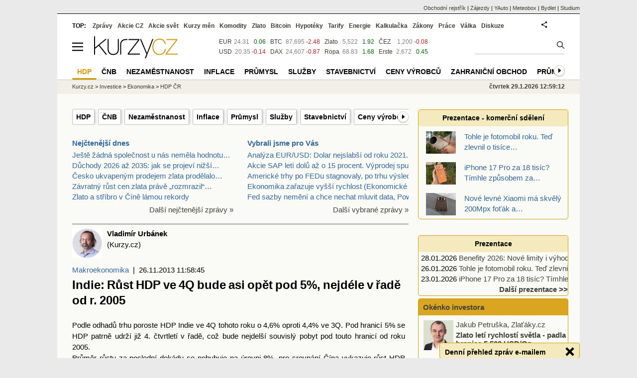

--- FILE ---
content_type: text/html; Charset=windows-1250
request_url: https://zpravy.kurzy.cz/359373-indie-rust-hdp-ve-4q-bude-asi-opet-pod-5-nejdele-v-rade-od-r-2005/
body_size: 20887
content:
<!DOCTYPE html>
<html lang="cs">
	<head>
	<meta http-equiv="X-UA-Compatible" content="IE=edge">

	
	<script>z_start = new Date();mobile_view=false;jsmobil=0;pp_gemius_identifier='zN4w4jRlrwyMG6jJz8VEEdUKrhbB9oLUfDbfPBhkuAT.b7';var pp_gemius_use_cmp=true;window['gtag_enable_tcf_support']=true</script>


	<meta charset="windows-1250"><meta http-equiv="content-language" content="cs">
	<title>Indie: Růst HDP ve 4Q bude asi opět pod 5%, nejdéle v řadě od r. 2005 | Kurzy.cz</title>
	<meta name="description" content="Podle odhadů trhu poroste HDP Indie ve 4Q tohoto roku o 4,6% oproti 4,4% ve 3Q. Pod hranicí 5% se HDP patrně udrží již 4. čtvrtletí v řadě, což bude nejdelší souvislý pobyt pod touto hranicí od roku 2005."><meta property='og:image' content='https://i.fin.cz/zpravy/obrazky/73/359373-indie-rust-hdp-ve-4q-bude-asi-opet-pod-5-nejdele-v-rade-od-r-2005/indie.jpg' /><meta name="author" content="Kurzy.cz">

	
		<meta name="viewport" content="width=990">
		<script>
	/* <![CDATA[ */
	var a_adv={rs_time:0,rs_timeout:1000,im:function(t){},ram:function(t){},repairIE:function(t){},all:function(t){},get_one:function(t,n){this.runfc("get_one",t,n)},rscript:function(t){},mscript:function(t){},runfc:function(t,n,i,e,o,r,f,s,u,c,m){if("undefined"==typeof a_advs)return 0==this.rs_time&&(this.rs_time=new Date().getTime()),new Date().getTime()-this.rs_time<this.rs_timeout&&"get_one"===t&&setTimeout(this.get_one.bind(this,n,i),100),!1;"get_one"===t&&a_advs.get_one(n,i)}};
	var alia_gSeznamSession
	var alia_adv = {code:'wMacroCR',mc_msg_top:'10681',mc_msg_bot:'10295',mc_msg_rtb:'10295',AdFormCat:'204',tree_code:'wMacroCR',flavour:'full',noview:'',lv:'1',nm:'1'};  
	var alia_gAdServer = 'rs.kurzy.cz'; 
	/*var alia_gAdServer = 'www.kurzy.cz';*/ 
	var alia_gAdPosition = 'wMacroEko';
	var alia_gAdvBulkTemplates  = '______________';
	
		alia_adv.imm = '[base64]'; 
		var alia_gAdvBulkPositions  = '[base64]'; 
		var alia_gAdvPriority = '_doublesky_300adsense_|_250stranka_300adsense_|_|_'
	
	var alia_gCode = 'wMacroCR';
	var alia_gLV = '1'
	var alia_gAdSpecialPosition = 'wZpravodaj'   
	
	var alia_gDFP = 1
	
	var alia_gVersion = ''
	var alia_adv_params = {};
	var a_adv_cizadb = false;
	var alia_gPrf = 'prf';
	/* ]]> */
</script>



	

	<script src="//s.fin.cz/l/levelN.asp?flavour=full&lmf=260127" async></script>

	 <link type="text/css" href="https://s.fin.cz/l/lm6.css?v=323" rel="stylesheet" media="all"> 

	
	
	<link rel="alternate" type="application/rss+xml" title="RSS kurzy.cz" href="https://www.kurzy.cz/zpravy/util/forext.dat?type=rss">
    <script defer src="https://s.fin.cz/l/js/all2025.js?lmf=251126b" charset="utf-8"></script>

	
	<script src="//ajax.googleapis.com/ajax/libs/jquery/3.6.0/jquery.min.js"></script>

	<meta name="robots" content="max-image-preview:large">
<link media="all" rel="stylesheet" href="https://s.fin.cz/l/mk_pridat_do_lm.css" type="text/css" />
<!-- Criteo Loader File -->
<script type="text/javascript" src="//dynamic.criteo.com/js/ld/ld.js?a=121473" async="true"></script>
<!-- END Criteo Loader File -->

<!-- Criteo Purchase Tag -->
<script type="text/javascript">
  window.criteo_q = window.criteo_q || [];
  var deviceType = /iPad/.test(navigator.userAgent) ? "t" : /Mobile|iP(hone|od)|Android|BlackBerry|IEMobile|Silk/.test(navigator.userAgent) ? "m" : "d";
  window.criteo_q.push(
    { event: "setAccount", account: 121473 },
    { event: "setEmail", email: "" },
    { event: "setSiteType", type: deviceType},
    { event: "trackTransaction",
      id: "1769687952412",
      item: [
       {id: "359373", price: "0.004", quantity: "1" }
     ]}
  );
</script>
<!-- END Criteo Purchase Tag -->
<script type="application/ld+json">
  {
    "@context": "https://schema.org",
    "@type": "NewsArticle",
    "headline": "Indie: Růst HDP ve 4Q bude asi opět pod 5%, nejdéle v řadě od r. 2005",
    "description": "Podle odhadů trhu poroste HDP Indie ve 4Q tohoto roku o 4,6% oproti 4,4% ve 3Q. Pod hranicí 5% se HDP patrně udrží již 4. čtvrtletí v řadě, což bude nejdelší souvislý pobyt pod touto hranicí od roku 2005.",
    "image": ["https://i.fin.cz/zpravy/obrazky/73/359373-indie-rust-hdp-ve-4q-bude-asi-opet-pod-5-nejdele-v-rade-od-r-2005/indie.jpg"],
    "datePublished": "2013-11-26T11:58:45.343+01:00"
  }
</script>
	<link rel="canonical" href="https://zpravy.kurzy.cz/359373-indie-rust-hdp-ve-4q-bude-asi-opet-pod-5-nejdele-v-rade-od-r-2005/">
	<link rel="previewimage" href="https://i.fin.cz/zpravy/obrazky/73/359373-indie-rust-hdp-ve-4q-bude-asi-opet-pod-5-nejdele-v-rade-od-r-2005/indie.jpg">	
	</head>
	<body>
	
	
	<div id="adv_mobile"><script>a_adv.im('mobile')</script></div>
	
	<div id="ram" class="ecb">
	
		
		
			<div id="adv_ram"><script>a_adv.im('ram')</script></div>
		
		

		<div id="ram_inner" class="ecb">
		<script>a_adv.ram('k')</script>

		
			<div id="contentnew" class="ecb 1">
		

			
				
					<div id="adv_content"><script> a_adv.im('content') </script></div>
				
			

			
			
  

  <style>
  

  </style>

  
	<!-- levy pravy sloupec bez predelu -->
	<div id="main" class="ecb">
	  <div id="leftcolumn" class="ecb">
		
		
		
		
		<div class="menu-page-wrapper">
		<ul class="topmenu"><li><a href="https://www.kurzy.cz/makroekonomika/hdp/">HDP</a></li><li><a href="https://www.kurzy.cz/cnb/ekonomika/">ČNB</a></li><li><a href="https://www.kurzy.cz/makroekonomika/nezamestnanost/">Nezaměstnanost</a></li><li><a href="https://www.kurzy.cz/makroekonomika/inflace/">Inflace</a></li><li><a href="https://www.kurzy.cz/makroekonomika/prumysl/">Průmysl</a></li><li><a href="https://www.kurzy.cz/makroekonomika/sluzby/">Služby</a></li><li><a href="https://www.kurzy.cz/makroekonomika/stavebnictvi/">Stavebnictví</a></li><li><a href="https://www.kurzy.cz/makroekonomika/index-cen-prumyslovych-vyrobcu/">Ceny výrobců</a></li><li><a href="https://www.kurzy.cz/makroekonomika/zahranicni-obchod/">Zahraniční obchod</a></li><li><a href="https://www.kurzy.cz/duchod/prumerny-duchod/">Průměrný důchod</a></li><li><a href="https://www.kurzy.cz/tydenni-prehled-ekonomiky/">Týdenní přehled ekonomiky</a></li><li><a href="https://zpravy.kurzy.cz/makroekonomika/">Zprávy</a></li><li><a href="https://www.kurzy.cz/investice/finance-slovnik/">Finanční slovník</a></li></ul>  
		</div>
		
		
		<!--lc-->
		<div style="clear: both"><div style="clear: both"><div class="toptwins" style="float: left;">
  <div class="border">
  	<h3 class="headaa"><a href="https://zpravy.kurzy.cz/l.asp?SF=ctenost_dnes">Nejčtenější dnes</a></h3>
  	<p class="nepar" style="padding-left: 5px"><a href="https://zpravy.kurzy.cz/846726-jeste-zadna-spolecnost-u-nas-nemela-hodnotu-bilion-korun-ve-stredu-vsak-k-tomu-kratce-doslo/" title="Ještě žádná společnost u nás neměla hodnotu bilion korun, ve středu však k tomu krátce došlo" target="_top">Ještě žádná společnost u nás neměla hodnotu&hellip;</a></p><p class="par" style="padding-left: 5px"><a href="https://zpravy.kurzy.cz/844431-duchody-2026-az-2035-jak-se-projevi-nizsi-zapocet-vydelku-i-odpracovanych-let/" title="Důchody 2026 až 2035: jak se projeví nižší zápočet výdělků i odpracovaných let" target="_top">Důchody 2026 až 2035: jak se projeví nižší&hellip;</a></p><p class="nepar" style="padding-left: 5px"><a href="https://zpravy.kurzy.cz/846431-cesko-ukvapenym-prodejem-zlata-prodelalo-realne-pres-130-miliard-korun-treba-na-zlate-uloupenem/" title="Česko ukvapeným prodejem zlata prodělalo reálně přes 130 miliard korun, třeba na zlatě uloupeném nacisty takřka miliardu" target="_top">Česko ukvapeným prodejem zlata prodělalo&hellip;</a></p><p class="par" style="padding-left: 5px"><a href="https://zlato.kurzy.cz/zpravy/846807-zavratny-rust-cen-zlata-prave-rozmrazil-ruske-devizove-rezervy-ruske-rezervni-zlato-uz-od/" title="Závratný růst cen zlata právě „rozmrazil“ ruské devizové rezervy. Ruské rezervní zlato už od začátku invaze zhodnotilo v rozsahu větším, než odpovídá zmrazeným rezervám" target="_top">Závratný růst cen zlata právě „rozmrazil“&hellip;</a></p><p class="nepar" style="padding-left: 5px"><a href="https://zlato.kurzy.cz/zpravy/846633-zlato-a-stribro-v-cine-lamou-rekordy/" title="Zlato a stříbro v Číně lámou rekordy" target="_top">Zlato a stříbro v Číně lámou rekordy</a></p>
  </div>	
  <p class="dalsi"><a href="https://zpravy.kurzy.cz/l.asp?SF=ctenost_dnes">Další nejčtenější zprávy »</a></p>
</div>
<div class="toptwins" style="float: right;">
<div class="border">
<h3 class="headaa"><a href="https://zpravy.kurzy.cz/vybrali-jsme-pro-vas/">Vybrali jsme pro Vás</a></h3>
<p style="padding-left: 5px"><a href="https://zpravy.kurzy.cz/846850-analyza-eur-usd-dolar-nejslabsi-od-roku-2021-hrozi-kolaps-meny/" target="_top" onclick="click_stat('vybr-846850-3-1', alia_gCode)" title="Analýza EUR/USD: Dolar nejslabší od roku 2021. Hrozí kolaps měny?">Analýza EUR/USD: Dolar nejslabší od roku 2021. Hro</a></p>
<p style="padding-left: 5px"><a href="https://zpravy.kurzy.cz/846828-akcie-sap-leti-dolu-az-o-13-procent-vyprodej-spustil-slaby-rust-cloudovych-objednavek/" target="_top" onclick="click_stat('vybr-846828-3-2', alia_gCode)" title="Akcie SAP letí dolů až o 15 procent. Výprodej spustil slabý růst cloudových objednávek">Akcie SAP letí dolů až o 15 procent. Výprodej spus</a></p>
<p style="padding-left: 5px"><a href="https://zpravy.kurzy.cz/846810-americke-trhy-po-fedu-stagnovaly-po-trhu-vysledky-msft-meta/" target="_top" onclick="click_stat('vybr-846810-3-3', alia_gCode)" title="Americké trhy po FEDu stagnovaly, po trhu výsledky MSFT, Meta…">Americké trhy po FEDu stagnovaly, po trhu výsledky</a></p>
<p style="padding-left: 5px"><a href="https://zpravy.kurzy.cz/846815-ekonomika-zarazuje-vyssi-rychlost-ekonomicke-vyhledy/" target="_top" onclick="click_stat('vybr-846815-3-4', alia_gCode)" title="Ekonomika zařazuje vyšší rychlost (Ekonomické výhledy)">Ekonomika zařazuje vyšší rychlost (Ekonomické výhl</a></p>
<p style="padding-left: 5px"><a href="https://zpravy.kurzy.cz/846799-fed-sazby-nemeni-a-chce-nechat-mluvit-data-powell-na-otazku-ohledne-sveho-setrvani-ve-fomc-po/" target="_top" onclick="click_stat('vybr-846799-3-5', alia_gCode)" title="Fed sazby nemění a chce nechat mluvit data, Powell na otázku ohledně svého setrvání ve FOMC po odchodu z čela Fedu neodpověděl">Fed sazby nemění a chce nechat mluvit data, Powell</a></p>
</div>
<p class="dalsi"><a href="https://zpravy.kurzy.cz/vybrali-jsme-pro-vas/">Další vybrané zprávy »</a></p>
</div>
<br style="clear: both;" /></div><a name="vrsek"></a></div><div></div>
<div></div>
<hr />
<div id="zprava">
	
	<style>.writerphoto { width: 60px; height: 60px; margin: 0 10px 10px 0; float:left} #zprava #zprtime, #zprava #zprautor {float: left; line-height: 1.5;}</style>
	<div id="zprautor">
		<img loading="lazy" src="https://i.fin.cz/zpravy/writerphoto/vladimir_urbanek.jpg" title="Autor článku" class="writerphoto" />
		<a href="https://zpravy.kurzy.cz/?Writer=2653"><b>Vladimír Urbánek</b></a><br />(Kurzy.cz)
	</div>
	<div id="zprtime"><a href="https://zpravy.kurzy.cz/makroekonomika/" title="Další zprávy z rubriky Makroekonomika">Makroekonomika</a>  |  26.11.2013 11:58:45</div>

	<h1>Indie: Růst HDP ve 4Q bude asi opět pod 5%, nejdéle v řadě od r. 2005</h1>
	<div id="adv_topclient1"><script> a_adv.im('topclient1') </script></div>
	<div id="zprbody">
		
		<div id="zprtext">Podle odhadů trhu <a href="https://www.kurzy.cz/ekonomika/rust/" title="Růst - ekonomiky, sazeb" class="dictlnk">poroste</a> <a href="https://www.kurzy.cz/svet/indie/hdp/" title="HDP Indie" class="dictlnk">HDP Indie</a> ve 4Q tohoto <a href="https://www.kurzy.cz/finance/roky/" title="Zprávy pro následujícíroky" class="dictlnk">roku</a> o 4,6% oproti 4,4% ve 3Q. Pod <a href="https://www.kurzy.cz/koronavirus/hranice/" title="Uzavřené hranice" class="dictlnk">hranicí</a> 5% se <a href="https://www.kurzy.cz/ekonomika/hdp/" title="HDP - hrubý domácí produkt, Česko a svět" class="dictlnk">HDP</a> patrně udrží již 4. čtvrtletí v řadě, což bude nejdelší souvislý pobyt pod touto <a href="https://www.kurzy.cz/koronavirus/hranice/" title="Uzavřené hranice" class="dictlnk">hranicí</a> od <a href="https://www.kurzy.cz/finance/2005/" title="Rok 2005" class="dictlnk">roku 2005</a>.<br />Průměr <a href="https://www.kurzy.cz/ekonomika/rust/" title="Růst - ekonomiky, sazeb" class="dictlnk">růstu</a> za poslední dekádu se pohybuje na úrovni 8%. pro srovnání <a href="https://www.kurzy.cz/svet/cina/" title="Čína" class="dictlnk">Čína</a> vykazuje <a href="https://www.kurzy.cz/ekonomika/rust/" title="Růst - ekonomiky, sazeb" class="dictlnk">růst</a> <a href="https://www.kurzy.cz/ekonomika/hdp/" title="HDP - hrubý domácí produkt, Česko a svět" class="dictlnk">HDP</a> lehce pod 8%, <a href="https://www.kurzy.cz/svet/indonesie/" title="Indonésie" class="dictlnk">Indonésie</a> kolem 5,6%.<br /><br />Oživení <a href="https://www.kurzy.cz/makroekonomika/" title="Makroekonomika" class="dictlnk">ekonomiky</a> jedné z nejlidnatějších zemí <a href="https://www.kurzy.cz/ekonomika/svet/" title="Světová ekonomika" class="dictlnk">světa</a> se stále potýká s problémy, když se očekává další růst <a href="https://www.kurzy.cz/urokove-sazby/" title="Úrokové sazby" class="dictlnk">úrokových sazeb</a> kvůli narůstající <a href="https://www.kurzy.cz/makroekonomika/inflace/" title="Inflace" class="dictlnk">inflaci</a> a zároveň se zvyšuje tlak na snižování vládních výdajů a řešení&nbsp;<a href="https://www.kurzy.cz/stat/statni-rozpocet-deficit/" title="Deficit státního rozpočtu" class="dictlnk">deficitu</a> veřejných financí. <br /><br /><a href="https://www.kurzy.cz/makroekonomika/" title="Makroekonomika" class="dictlnk">Ekonomice</a> <a href="https://www.kurzy.cz/svet/indie/" title="Indie" class="dictlnk">Indie</a> výrazně pomáhá oslabení rupie, které podporuje růst <a href="https://www.kurzy.cz/podnikani/export/" title="Export" class="dictlnk">exportu</a>. Domácí poptávka zůstává relativně slabá. Rupie oslabila proti <a href="https://www.kurzy.cz/ekonomika/dolar/" title="Dolar - americký, kanadský, australský..." class="dictlnk">dolaru</a> za poslední <a href="https://www.kurzy.cz/finance/roky/" title="Zprávy pro následujícíroky" class="dictlnk">rok</a> zhruba o 11%, <a href="https://www.kurzy.cz/dluhopisy/vynos-uroky/" title="Výnosy dluhopisů" class="dictlnk">výnosy</a> <a href="https://www.kurzy.cz/stat/" title="Stát" class="dictlnk">státních</a> 10letých <a href="https://www.kurzy.cz/dluhopisy/" title="Dluhopisy - státní a korporátní dluhopisy" class="dictlnk">dluhopisů</a> se pohybují na úrovni 8,7%.<br /><br />Analytici očekávají, že <a href="https://www.kurzy.cz/svet/indie/" title="Indie" class="dictlnk">indická</a> <a href="https://www.kurzy.cz/ekonomika/centralni-banky/" title="Centrální banky" class="dictlnk">centrální banka</a> zvýší v průběhu příštího <a href="https://www.kurzy.cz/finance/roky/" title="Zprávy pro následujícíroky" class="dictlnk">roku</a> ve dvou krocích <a href="https://www.kurzy.cz/ekonomika/sazby-cnb/repo/" title="REPO sazba ČNB" class="dictlnk">základní úrokovou sazbu</a> ze současných 7,75 na 8,5%.<br />Vládní výdaje by se v tomto fiskálním roce měly snížit v přepočtu o cca 11 mld.<a href="https://www.kurzy.cz/kurzy-men/nejlepsi-kurzy/USD-americky-dolar/" title="americký dolar" class="dictlnk">USD</a>, což by celkový vládní <a href="https://www.kurzy.cz/stat/statni-rozpocet-deficit/" title="Deficit státního rozpočtu" class="dictlnk">deficit</a> snížilo na šestileté <a href="https://www.kurzy.cz/prispevky-davky/zivotni-minimum/" title="Životní minimum" class="dictlnk">minimum</a> na úrovni 4,8% <a href="https://www.kurzy.cz/ekonomika/hdp/" title="HDP - hrubý domácí produkt, Česko a svět" class="dictlnk">HDP</a>.<br /><br />Podle odhadů <a href="https://www.kurzy.cz/ekonomika/svet/" title="Světová ekonomika" class="dictlnk">Světové</a> <a href="https://www.kurzy.cz/ekonomika/banky/" title="Banky" class="dictlnk">banky</a> plných 825 miliónů Indů žije s&nbsp;příjmy pod úrovní 2 <a href="https://www.kurzy.cz/kurzy-men/nejlepsi-kurzy/USD-americky-dolar/" title="americký dolar" class="dictlnk">USD</a> na den. </div>
		
		
		<div id="zprtools" class="ecb"> 
			<div id="tisknout"><div class='m_social'></div><script type='text/javascript'>social={email:'https://zpravy.kurzy.cz/r.asp?MessageId=359373',nazory:'https://www.kurzy.cz/nazory/default.asp?A=N&amp;TT=Z&amp;ST=359373'}</script></div>
			<div id="doporuceni"></div>
			<div id="sdileni"></div>
			
			
		</div>
		
		
		
		<div id="html_bot"><hr /><div id="m_html_bot"><h2>Přečtěte si také</h2><div id="zpravy"><div class="rubrika"><div class="zpravy ecb rowcln"><span class="datum cola">dnes 09:33</span><span class="colb"> <a href="https://zpravy.kurzy.cz/846815-ekonomika-zarazuje-vyssi-rychlost-ekonomicke-vyhledy/" onclick="click_stat('stream-846815-2-1', alia_gCode)" title="Ekonomika zařazuje vyšší rychlost (Ekonomické výhledy)">Ekonomika zařazuje vyšší rychlost (Ekonomické výhledy)</a> <span class="autor">(Komerční banka)</span> <span class="rubrika_klik"><a href="https://zpravy.kurzy.cz/investice/" title="Více zpráv z rubriky Investice" onclick="click_stat('stream-846815-4-1', alia_gCode)">Investice</a></span></span></div>
<div class="zpravy ecb rowcln"><span class="datum cola">dnes 06:00</span><span class="colb"> <a href="https://zpravy.kurzy.cz/846771-neziskove-instituce-se-v-roce-2023-podilely-na-ceskem-hdp-z-0-8--a-dobrovolnici-v-nich-odpracovali/" onclick="click_stat('stream-846771-2-2', alia_gCode)" title="Neziskové instituce se v roce 2023 podílely na českém HDP z 0,8 % a dobrovolníci v nich odpracovali 37 milionů hodin. - Neziskové instituce v Česku">Neziskové instituce se v roce 2023 podílely na českém HDP z 0,8 % a dobrovolníci v n...</a> <span class="autor">(ČSÚ)</span> <span class="rubrika_klik"><a href="https://zpravy.kurzy.cz/makroekonomika/" title="Více zpráv z rubriky Makroekonomika" onclick="click_stat('stream-846771-4-2', alia_gCode)">Makroekonomika</a></span></span></div>
<div class="zpravy ecb rowcln"><span class="datum cola">Út 15:15</span><span class="colb"> <a href="https://zpravy.kurzy.cz/846461-jihocesky-kraj-v-roce-2024-z-pohledu-regionalnich-uctu/" onclick="click_stat('stream-846461-2-3', alia_gCode)" title="Jihočeský kraj v roce 2024 z pohledu regionálních účtů">Jihočeský kraj v roce 2024 z pohledu regionálních účtů</a> <span class="autor">(ČSÚ)</span> <span class="rubrika_klik"><a href="https://zpravy.kurzy.cz/regiony/" title="Více zpráv z rubriky Z regionů" onclick="click_stat('stream-846461-4-3', alia_gCode)">Z regionů</a></span></span></div>
<div class="zpravy ecb rowcln"><span class="datum cola">Út 09:29</span><span class="colb"> <a href="https://zpravy.kurzy.cz/846351-eu-a-indie-uzavrely-vzajemnou-obchodni-dohodu/" onclick="click_stat('stream-846351-2-4', alia_gCode)" title="EU a Indie uzavřely vzájemnou obchodní dohodu">EU a Indie uzavřely vzájemnou obchodní dohodu</a> <span class="autor">(Kurzy.cz)</span> <span class="rubrika_klik"><a href="https://zpravy.kurzy.cz/makroekonomika/" title="Více zpráv z rubriky Makroekonomika" onclick="click_stat('stream-846351-4-4', alia_gCode)">Makroekonomika</a></span></span></div>
<div class="zpravy ecb rowcln"><span class="datum cola">Po 12:29</span><span class="colb"> <a href="https://zpravy.kurzy.cz/846145-odhadujeme-ze-hospodareni-sektoru-vladnich-instituci-v-roce-2025-skoncilo-deficitem-2-0--hdp/" onclick="click_stat('stream-846145-2-5', alia_gCode)" title="Odhadujeme, že hospodaření sektoru vládních institucí v roce 2025 skončilo deficitem 2,0 % HDP - Fiskální politika. Makroekonomická predikce - leden 2026">Odhadujeme, že hospodaření sektoru vládních institucí v roce 2025 skončilo deficitem...</a> <span class="autor">(Ministerstvo financí ČR)</span> <span class="rubrika_klik"><a href="https://zpravy.kurzy.cz/makroekonomika/" title="Více zpráv z rubriky Makroekonomika" onclick="click_stat('stream-846145-4-5', alia_gCode)">Makroekonomika</a></span></span></div></div></div>
</div></div>
		<hr />
		<div class="rubrika" id="zpr_posledni_zpravy">
	<div class="border">
		<div class="headb ecb">
			<h3 class="titlew">Poslední zprávy z rubriky <a href="https://zpravy.kurzy.cz/makroekonomika/" target="_top">Makroekonomika</a>:</h3>
		</div>
		
		<div class="zpravy ecb rowcl pl">
			<span class="datum cola">Čt 11:57</span>
			<span class="colb"> <a target="_top" href="https://zpravy.kurzy.cz/846846-cnb-muze-zvazovat-pokles-sazeb/" title="ČNB může zvažovat pokles sazeb"  onclick="click_stat('poslrubr-846846-3-1', alia_gCode)">ČNB může zvažovat pokles sazeb</a> <span class="autor">Research (Česká spořitelna)</span></span>
		</div>
		
		<div class="zpravy ecb rowcl ps">
			<span class="datum cola">Čt 11:31</span>
			<span class="colb"> <a target="_top" href="https://zpravy.kurzy.cz/846836-ger-spotrebitelska-duvera/" title="GER: Spotřebitelská důvěra"  onclick="click_stat('poslrubr-846836-3-2', alia_gCode)">GER: Spotřebitelská důvěra</a> <span class="autor">Research (Česká spořitelna)</span></span>
		</div>
		
		<div class="zpravy ecb rowcl pl">
			<span class="datum cola">Čt 11:27</span>
			<span class="colb"> <a target="_top" href="https://zpravy.kurzy.cz/846831-kam-miris-dolare/" title="Kam míříš, dolare?"  onclick="click_stat('poslrubr-846831-3-3', alia_gCode)">Kam míříš, dolare?</a> <span class="autor">Citfin (Citfin - Finanční trhy a.s.)</span></span>
		</div>
		
		<div class="zpravy ecb rowcl ps">
			<span class="datum cola">Čt 11:00</span>
			<span class="colb"> <a target="_top" href="https://zpravy.kurzy.cz/846829-nuclear-power-production-increased-by-4-8-in-2024/" title="Nuclear power production increased by 4.8% in 2024"  onclick="click_stat('poslrubr-846829-3-4', alia_gCode)">Nuclear power production increased by 4.8% in 2024</a> <span class="autor">Eurostat (Eurostat)</span></span>
		</div>
		
		<div class="zpravy ecb rowcl pl">
			<span class="datum cola">Čt 11:00</span>
			<span class="colb"> <a target="_top" href="https://zpravy.kurzy.cz/846830-podcast-making-sense-of-transport-with-new-glossary/" title="Podcast: making sense of transport with new glossary"  onclick="click_stat('poslrubr-846830-3-5', alia_gCode)">Podcast: making sense of transport with new glossary</a> <span class="autor">Eurostat (Eurostat)</span></span>
		</div>
		
	</div>
</div>
<br /><div class="rubrika rowcl" id="zpr_prectete_take">
<div class="headb ecb"><h3 class="title">Přečtěte si také:</h3></div>
<div class="zpravy ecb pl"><span class="datum cola">02.01.2026</span><span class="colbs"><a href="https://zpravy.kurzy.cz/842522-singapur-hdp-ve-4q-vzrostla-o-5-7--pod-taktovkou-silneho-rustu-ve-vyrobnim-sektoru/" title="Singapur - HDP ve 4Q vzrostla o 5,7 % pod taktovkou silného růstu ve výrobním sektoru" onclick="click_stat('souvis-842522-3-1', alia_gCode)">Singapur - HDP ve 4Q vzrostla o 5,7 % pod taktovkou silného růstu ve výrobním sektoru</a> <span class="autor">Vladimír Urbánek (Kurzy.cz)</span></span></div>
<div class="zpravy ecb ps"><span class="datum cola">01.02.2023</span><span class="colbs"><a href="https://zpravy.kurzy.cz/695641-eurozona-hdp-ve-4q-vzrostl-o-0-1--q-q-a-o-1-9-r-r/" title="Eurozóna -  HDP ve 4Q vzrostl o 0,1 % q/q a o 1,9% r/r" onclick="click_stat('souvis-695641-3-2', alia_gCode)">Eurozóna -  HDP ve 4Q vzrostl o 0,1 % q/q a o 1,9% r/r</a> <span class="autor">Research (J&amp;T BANKA)</span></span></div>
<div class="zpravy ecb pl"><span class="datum cola">10.03.2020</span><span class="colbs"><a href="https://zpravy.kurzy.cz/533977-eurozona-revize-potvrdila-rust-hdp-ve-4q-o-1-r-r-respektive-0-1-m-m/" title="Eurozóna - revize potvrdila růst HDP ve 4Q o 1% r/r respektive 0,1% m/m" onclick="click_stat('souvis-533977-3-3', alia_gCode)">Eurozóna - revize potvrdila růst HDP ve 4Q o 1% r/r respektive 0,1% m/m</a> <span class="autor">Vladimír Urbánek (Kurzy.cz)</span></span></div>
<div class="zpravy ecb ps"><span class="datum cola">02.09.2019</span><span class="colbs"><a href="https://zpravy.kurzy.cz/509425-indie-hdp-ve-2q19-rostl-jen-o-5-r-r-hluboko-pod-odhady-trhu/" title="Indie - HDP ve 2Q19 rostl jen o 5% r/r, hluboko pod odhady trhu" onclick="click_stat('souvis-509425-3-4', alia_gCode)">Indie - HDP ve 2Q19 rostl jen o 5% r/r, hluboko pod odhady trhu</a> <span class="autor">Vladimír Urbánek (Kurzy.cz)</span></span></div>
<div class="zpravy ecb pl"><span class="datum cola">28.02.2017</span><span class="colbs"><a href="https://zpravy.kurzy.cz/418145-indie-hdp-ve-4q-rostl-o-7-a-vyrazne-prekonal-odhady/" title="Indie - HDP ve 4Q rostl o 7% a výrazně překonal odhady" onclick="click_stat('souvis-418145-3-5', alia_gCode)">Indie - HDP ve 4Q rostl o 7% a výrazně překonal odhady</a> <span class="autor">Vladimír Urbánek (Kurzy.cz)</span></span></div>
</div>

		<br />
		<div id="cc-licence">
	<a rel="license" href="https://creativecommons.org/licenses/by-sa/3.0/cz/">
		<img loading="lazy" alt="Licence Creative Commons" style="border-width:0" src="https://i.creativecommons.org/l/by-sa/3.0/cz/88x31.png" />
	</a><br />
	Tento článek podléhá licenci <a rel="license" href="https://creativecommons.org/licenses/by-sa/3.0/cz/">Creative Commons Uveďte autora-Zachovejte licenci 3.0 Česko</a>
</div>	

		<br />
		<div id="spodni" class="resrow">
			<div class="rescol" style="padding-right: 10px">
				<div class="dalsisekce">
	<h3><a href="https://www.kurzy.cz/kreslene-vtipy/" title="kreslené vtipy Marka Simona">Kreslené vtipy Marka Simona</a></h3>
	<p style="text-align: center;">
		<a href="https://www.kurzy.cz/kreslene-vtipy/26006-make-greenland-green-again/"><img loading="lazy" class="leftcolumnwidth" src="https://i.fin.cz/kreslene-vtipy/nove/26006-make-greenland-green-again_small.jpg"  style="width: 70%; height: 70%" />
	  		<br />
			<b>Vtip na tento týden</b>
			<br />
			kreslené vtipy Marka Simona
	    </a>
	</p>
</div>

			</div>
   			<div class="rescol">
				<div id='anketa_det'></div><script async src='https://i.fin.cz/anketa/t2-anketa_det-s.js?260129'></script>
			</div>
		</div>		
	</div>
</div>
<!--<MessageTitle=Indie: Růst HDP ve 4Q bude asi opět pod 5%, nejdéle v řadě od r. 2005 />
<MessageTitleLong= />
<MessageDescription=Podle odhadů trhu poroste HDP Indie ve 4Q tohoto roku o 4,6% oproti 4,4% ve 3Q. Pod hranicí 5% se HDP patrně udrží již 4. čtvrtletí v řadě, což bude nejdelší souvislý pobyt pod touto hranicí od roku 2005. />
<MessageKeywords=indie, rust, hdp, ve, 4q, bude, asi, opet, pod, 5, nejdele, v, rade, od, r, 2005, podle, odhadu, trhu, poroste, hdp, indie, ve, 4q, tohoto, roku, o, 4, 6, oproti, 4, 4, ve, 3q, pod, hranici, 5, se, hdp, patrne, udrzi, jiz, 4, ctvrtleti, v, rade, coz, bude, nejdelsi, souvisly, pobyt, pod, touto, hranici, od, roku, 2005 />
<MessageImage=https://i.fin.cz/zpravy/obrazky/73/359373-indie-rust-hdp-ve-4q-bude-asi-opet-pod-5-nejdele-v-rade-od-r-2005/indie.jpg />
<MessageImageTitle= />
<MessageImageAlt= />
<MessageImageZdroj= />
<MessageImageLicence= />
<PrimaryArea=wzMakro />
<PrimaryAreaId=10128 />
<PartUrl=359373-indie-rust-hdp-ve-4q-bude-asi-opet-pod-5-nejdele-v-rade-od-r-2005/ />
<Flag=0 />
<WriterId=2653 />
<AskedLanguageAvailable=1 />
<MetaRobots= />
<BreadcrumbsPrimaryAreaId=11709 />
<DT_Publish=26.11.2013 11:58:45 />
<DT_publish_ISO_8601=2013-11-26T11:58:45.343+01:00 />
-->

<script>emb_event_id=2;emb_event_slug='denni-prehled-zprav';emb_subcat_id=0;emb_boxtitle='Denní přehled zpráv e-mailem';emb_boxcatname='';emb_boxcattext='';emb_boxnoshow=30; </script>
		<!--/lc-->
		<div id="hsocial"></div>

		<!--html_bot-->
					 

		<div id="bzpravy"></div>
		
		
		
		  <div id="adv_left"> <script> a_adv.im('left') </script> </div>
		  <div id="adv_doubleskylevy"> <script>a_adv.im('doubleskylevy')</script> </div>
		
	  </div> <!--/leftcolumn-->

	  <div id="middlecolumn" onclick="Show_hide_rightcolumn()"></div>
	  <div id="rightcolumn" class="ecb"><div id="rightcolumn_hidden_button" onclick="Show_hide_rightcolumn()" title="Skrýt sloupec">X&nbsp;</div>

		
		  


	
	
	<div id="adv_250stranka" class="ecb">
		<script> a_adv.im('250stranka')</script>
	</div>
	<div id="adv_250stranka_n"><script>a_adv.repairIE('250stranka')</script></div>
	
	
	
	<div id="adv_doublesky" class="ecb">
		<script> a_adv.im('doublesky')</script>
	</div>
	<div id="adv_doublesky_n"><script>a_adv.repairIE('doublesky')</script></div>
	
	







	<div id="adv_placenyzaznamall">
		<script> a_adv.im('placenyzaznamall')</script>
	</div>

	





<div id="adv_300adsense" class="ecb">
	<script> a_adv.im('300adsense')</script>
</div>





	
		
		    <div id="adv_textovkaall">
				<script> a_adv.im('textovkaall') </script>
			</div>
		
			




<!--
<div class="dalsisekce">
	<h3><a href="https://www.kurzy.cz/email/zasilej.asp" title="Zpravodajství na email, SMS">Zpravodajství na email »</a></h3>
	<form method="get" action="https://www.kurzy.cz/email/zasilej.asp" class="center">
		<input type="hidden" name="Ext" value="ZPR_DenniPrehled" />
		<input class="itext" accesskey="e" size="37" style="font-size:9pt; width: 175px;" name="EML" value="jmeno@firma.cz" title="Váš email pro zasílání zpravodajství." onfocus="if (this.value=='jmeno@firma.cz' || this.value=='name@company.com') {this.value='';} return true;" />
		<input type="submit" name="OKO" value="Pokračuj  »" class="isubmit" style="font-size:9pt;cursor:pointer;" />
	</form>
</div>-->


<!--
<div id="adv_prezentace" class="ecb">
    <script type="text/javascript">
        a_adv.im('prezentace', 'zpravy')
    </script>
</div>
<div id="adv_prezentace_n">
    <script type="text/javascript"> 
        a_adv.repairIE('prezentace')
    </script>
</div>
-->
<div id="prezentacead" class="box ecb">
	<h3><a href="https://zpravy.kurzy.cz/prezentace/" title="Další prezentace">Prezentace - komerční sdělení</a></h3>
	<div class="prezentace-rotate ecb" data-carousel="{auto: 5000, speed: 1000, scroll: 1, visible: ((lenght > 3)?3:lenght), vertical: true, norotate: 1, start: Math.floor(Math.random() * lenght)}">
		<ul>
		<li class="col jedno ecb"><a href="https://zpravy.kurzy.cz/846642-benefity-2026-nove-limity-i-vyhodnejsi-stravenky/" title="Benefity 2026: Nové limity i výhodnější stravenky"><div class="colua"><img loading="lazy" src="https://i.fin.cz/zpravy/obrazky/42/846642/VrP6AbRBa3NNx9SZeXEIVA==_w60h45_w76h50.jpeg" title="" alt="" style="max-height: 50px;max-width: 76px" /></div><div class="colub">Benefity 2026: Nové limity i výhodnější stravenky</div></a></li><li class="col jedno ecb"><a href="https://zpravy.kurzy.cz/846100-tohle-je-fotomobil-roku-ted-zlevnil-o-tisice-a-je-k-nemu-unikatni-fotokit-zdarma/" title="Tohle je fotomobil roku. Teď zlevnil o tisíce a je k němu unikátní fotokit zdarma"><div class="colua"><img loading="lazy" src="https://i.fin.cz/zpravy/obrazky/0/846100/1920_1080_vivo_x_300_pro_w60h45_w76h50.jpg" title="" alt="Vivo X300 Pro" style="max-height: 50px;max-width: 76px" /></div><div class="colub">Tohle je fotomobil roku. Teď zlevnil o tisíce&hellip;</div></a></li><li class="col jedno ecb"><a href="https://zpravy.kurzy.cz/845739-iphone-17-pro-za-18-tisic-timhle-zpusobem-za-nej-date-jen-polovinu-bezne-ceny/" title="iPhone 17 Pro za 18 tisíc? Tímhle způsobem za něj dáte jen polovinu běžné ceny"><div class="colua"><img loading="lazy" src="https://i.fin.cz/zpravy/obrazky/39/845739/1920_1080_iPhone_17_Pro_orange_hand_w60h45_w76h50.jpg" title="" alt="iPhone 27 Pro orange hand" style="max-height: 50px;max-width: 76px" /></div><div class="colub">iPhone 17 Pro za 18 tisíc? Tímhle způsobem za&hellip;</div></a></li><li class="col jedno ecb"><a href="https://zpravy.kurzy.cz/845596-nove-levne-xiaomi-ma-skvely-200mpx-fotak-a-brutalni-100w-nabijeni/" title="Nové levné Xiaomi má skvělý 200Mpx foťák a brutální 100W nabíjení"><div class="colua"><img loading="lazy" src="https://i.fin.cz/zpravy/obrazky/96/845596/1920_1080_Xiaomi_Redmi_Note_15_Pro_plus_brown_w60h45_w76h50.jpg" title="" alt="Xiaomi Redmi Note 15 Pro plus brown" style="max-height: 50px;max-width: 76px" /></div><div class="colub">Nové levné Xiaomi má skvělý 200Mpx foťák a&hellip;</div></a></li>
		</ul>
	</div>
</div>

 
<div id="adv_textovka" class="ecb">
    <script type="text/javascript">
        a_adv.im('textovka','zpravy')
    </script>
</div>
<div id="adv_textovka_n">
    <script type="text/javascript"> 
        a_adv.repairIE('textovka')
    </script>
</div>



<br style="clear: both;" />
<div id="adv_textovka2" class="ecb">
    <script type="text/javascript">
        a_adv.im('textovka2','zpravy')
    </script>
</div>
<div id="adv_textovka2_n">
    <script type="text/javascript"> 
        a_adv.repairIE('textovka2')
    </script>
</div>

<div class="dalsisekce">
	<h3><a href="https://zpravy.kurzy.cz/prezentace/" title="Prezentace">Prezentace</a></h3>
	<p class="rowcl nepar" style="padding-left: 5px"><span class="datum">28.01.2026</span> <a href="https://zpravy.kurzy.cz/846642-benefity-2026-nove-limity-i-vyhodnejsi-stravenky/" title="Benefity 2026: Nové limity i výhodnější stravenky">Benefity 2026: Nové limity i výhodnější stravenky</a></p><p class="rowcl par" style="padding-left: 5px"><span class="datum">26.01.2026</span> <a href="https://zpravy.kurzy.cz/846100-tohle-je-fotomobil-roku-ted-zlevnil-o-tisice-a-je-k-nemu-unikatni-fotokit-zdarma/" title="Tohle je fotomobil roku. Teď zlevnil o tisíce a je k němu unikátní fotokit zdarma">Tohle je fotomobil roku. Teď zlevnil o tisíce&hellip;</a></p><p class="rowcl nepar" style="padding-left: 5px"><span class="datum">23.01.2026</span> <a href="https://zpravy.kurzy.cz/845739-iphone-17-pro-za-18-tisic-timhle-zpusobem-za-nej-date-jen-polovinu-bezne-ceny/" title="iPhone 17 Pro za 18 tisíc? Tímhle způsobem za něj dáte jen polovinu běžné ceny">iPhone 17 Pro za 18 tisíc? Tímhle způsobem za&hellip;</a></p>
  <p class="dalsi"><a href="https://zpravy.kurzy.cz/prezentace/">Další prezentace &gt;&gt;</a></p>
</div>

<div class="okenko-investora ecb">
<h4><a href="https://zpravy.kurzy.cz/okenko-investora/" title="Rubrika Okénko investora"> Okénko investora</a></h4>
<div class="okenko-investora-rotate" data-carousel="{auto: 5000, speed: 1000, scroll: 1, visible: 3, vertical: true, norotate: 3}">
<ul>
<li class="col jedno ecb"><img loading="lazy" src="https://i.fin.cz/news/foto/okenko-investora/Jakub_Petruska_zlataky-cz_small.jpg" alt="Jakub Petruška, Zlaťáky.cz" style="float:left" width="60" height="60"><p class="autor">Jakub Petruška, Zlaťáky.cz</p>
<p><span><a href="https://zpravy.kurzy.cz/846843-zlato-leti-rychlosti-svetla-padla-hranice-5-500-usd-oz/" onclick="click_stat('pravy sloupec-846843-2-1', alia_gCode)" title="Zlato letí rychlostí světla - padla hranice 5 500 USD/Oz">Zlato letí rychlostí světla - padla hranice 5 500 USD/Oz</a></span></p>
</li>
<li class="col jedno ecb"><img loading="lazy" src="https://i.fin.cz/news/foto/okenko-investora/O-Lacenova-Wonderineterst-2-small.jpg" alt="Olívia Lacenová, Wonderinterest Trading Ltd." style="float:left" width="60" height="60"><p class="autor">Olívia Lacenová, Wonderinterest Trading Ltd.</p>
<p><span><a href="https://zpravy.kurzy.cz/846695-proc-se-stribro-opet-vraci-do-centra-pozornosti-investoru/" onclick="click_stat('pravy sloupec-846695-2-2', alia_gCode)" title="Proč se stříbro opět vrací do centra pozornosti investorů?">Proč se stříbro opět vrací do centra pozornosti investorů?</a></span></p>
</li>
<li class="col jedno ecb"><img loading="lazy" src="https://i.fin.cz/news/foto/okenko-investora/Petr_Lajsek_PurpleTrading_v2_small.png" alt="Petr Lajsek, Purple Trading" style="float:left" width="60" height="60"><p class="autor">Petr Lajsek, Purple Trading</p>
<p><span><a href="https://zpravy.kurzy.cz/846586-tentokrat-se-jiz-drazsi-nafte-a-benzinu-nevyhneme/" onclick="click_stat('pravy sloupec-846586-2-3', alia_gCode)" title="Tentokrát se již dražší naftě a benzínu nevyhneme!">Tentokrát se již dražší naftě a benzínu nevyhneme!</a></span></p>
</li>
<li class="col jedno ecb"><img loading="lazy" src="https://i.fin.cz/news/foto/okenko-investora/miroslav_novak2_citfin_small.png" alt="Miroslav Novák, Citfin" style="float:left" width="60" height="60"><p class="autor">Miroslav Novák, Citfin</p>
<p><span><a href="https://zpravy.kurzy.cz/846638-co-stoji-za-oslabovanim-americkeho-dolaru-a-muze-koruna-posilit-pod-hranici-20-usdczk/" onclick="click_stat('pravy sloupec-846638-2-4', alia_gCode)" title="Co stojí za oslabováním amerického dolaru a může koruna posílit pod hranici 20 USDCZK?">Co stojí za oslabováním amerického dolaru a může koruna posílit pod hranici 20 USDCZK?</a></span></p>
</li>
<li class="col jedno ecb"><img loading="lazy" src="https://i.fin.cz/news/foto/okenko-investora/stepan_krecek_small.png" alt="Štěpán Křeček, BHS" style="float:left" width="60" height="60"><p class="autor">Štěpán Křeček, BHS</p>
<p><span><a href="https://zpravy.kurzy.cz/846143-zlato-se-za-365-dni-zhodnotilo-o-84-procent-stribro-dokonce-o-255-procent/" onclick="click_stat('pravy sloupec-846143-2-5', alia_gCode)" title="Zlato se za 365 dní zhodnotilo o 84 %. Stříbro dokonce o 255 %">Zlato se za 365 dní zhodnotilo o 84 %. Stříbro dokonce o 255 %</a></span></p>
</li>
<li class="col jedno ecb"><img loading="lazy" src="https://i.fin.cz/news/foto/okenko-investora/Jiri-Cimpel_CimpelPartners_small.jpg" alt="Jiří Cimpel, Cimpel &amp; Partneři" style="float:left" width="60" height="60"><p class="autor">Jiří Cimpel, Cimpel &amp; Partneři</p>
<p><span><a href="https://zpravy.kurzy.cz/846106-core-satellite-v-praxi-spravujte-sve-portfolio-jako-profesional/" onclick="click_stat('pravy sloupec-846106-2-6', alia_gCode)" title="Core-satellite v praxi: Spravujte své portfolio jako profesionál">Core-satellite v praxi: Spravujte své portfolio jako profesionál</a></span></p>
</li>
<li class="col jedno ecb"><img loading="lazy" src="https://i.fin.cz/news/foto/okenko-investora/Ali_Daylami_BITmarket_small.jpg" alt="Ali Daylami, BITmarkets" style="float:left" width="60" height="60"><p class="autor">Ali Daylami, BITmarkets</p>
<p><span><a href="https://zpravy.kurzy.cz/840641-vysledky-pruzkumu-bitcoin-ano-zlato-mene/" onclick="click_stat('pravy sloupec-840641-2-7', alia_gCode)" title="Výsledky průzkumu: Bitcoin ano, zlato méně">Výsledky průzkumu: Bitcoin ano, zlato méně</a></span></p>
</li>
</ul>
</div>
</div>

<!--

-->
<!--social-->
<div class="dalsisekce">
	<h3><a href="https://www.kurzy.cz/zasilani-e-mailem/denni-prehled-zprav" title="Zpravodajství na e-mail">Zpravodajství na e-mail »</a></h3>
</div>
<div class="dalsisekce"> 
	<a href="https://www.kurzy.cz/rss/" title="Přebírání zpravodajství ve formátu rss (xml)"><img loading="lazy" alt="rss" src="https://i.fin.cz/rss_feed.png" style="float:left;padding-top:2px" width="15" height="15" />RSS</a>, 
	<a href="https://www.kurzy.cz/rss/zpravy-podminky-prebirani.htm" title="Zařaďte si zpravodajství z ekonomiky a politiky přímo na vaše stránky zdarma"><img loading="lazy" alt="sdílet" src="https://i.fin.cz/share.png" style="float:left;padding-top:2px" width="15" height="15" />Přebírání zpráv</a> 
	
</div>



<script type="text/javascript">
function do_zredir2(a) {
 if (!/\/e\/m\.asp/.test(a.href)){
  a.href = 'https://www.kurzy.cz/e/m.asp?f=zr&location='+escape(document.location)+'&href=' + escape(a.href) 
 }
}
function do_zredir(url) {
	url = "https://www.kurzy.cz/e/m.asp?f=zr&href=" + escape(url) + '&location='+escape(document.location)+''
	window.z_exiturl = url
	window.open(url)
	return false;
}
</script>























	



<div id="adv_stickyright"> <script> a_adv.im('stickyright') </script> </div>

	<div id="adv_squaredole" class="ecb">
		<script> a_adv.im('squaredole')</script>
	</div>


<div id="adv_sky"> <script> a_adv.im('sky') </script> </div>





		
		<div id="rzpravy"></div>
		<div id="adv_doubleskysticky"><script>a_adv.get_one('doubleskysticky', true)</script></div>
	  </div>
	  <div id="rightcolumn_hidden" onclick="Show_hide_rightcolumn()" title="Zobrazit sloupec">Zobrazit sloupec&nbsp;</div>
	  
<div id="breadservers">
	
	 

	
	
	
	<a href="https://rejstrik-firem.kurzy.cz/" title="Obchodní rejstřík firem">Obchodní rejstřík</a> |
	

	<a href="https://www.zajezdy.cz/" title="Zájezdy a dovolená">Zájezdy</a> 
	| <a href="https://yauto.cz/" title="Auta, prodej aut - AAA , ESA a další autobazary">YAuto</a>
	| <a href="https://meteobox.cz/" title="Počasí z yr.no - Předpověď počasí online">Meteobox</a>
	| <a href="https://www.bydlet.cz/" title="Bydlení a reality">Bydlet</a>
	| <a href="https://studium.cz/" title="Kurzy, školení, rekvalifikace, daňové a účetní kurzy.">Studium</a>
	
</div>

<div id="headerlogonew" class="ecb">
	<a href="#mmenu" id="mmenubutton"><svg id="mmxopen"></svg></a>

  <a href="https://www.kurzy.cz" title="Kurzy.cz - Kurzy měn, akcie, komodity, investice">
<img loading="lazy" src="https://s.fin.cz/l/kurzy-cz-206px.svg" height="44" alt="Kurzy.cz logo" style="margin-top:10px">
</a>



  
  

  <table id="hkr">
	<tr id="hkr1">
	  <td><a href="https://www.kurzy.cz/kurzy-men/nejlepsi-kurzy/EUR-euro/">EUR</a></td><td align="right"></td><td>   <a href="https://www.kurzy.cz/bitcoin/">BTC</a></td><td align="right"></td><td>   <a href="https://www.kurzy.cz/komodity/zlato-graf-vyvoje-ceny/">Zlato</a></td><td align="right"></td><td>   <a href="https://www.kurzy.cz/akcie-cz/akcie/cez-183/">ČEZ</a></td><td align="right"></td>
	</tr>
	<tr id="hkr2">
	  <td><a href="https://www.kurzy.cz/kurzy-men/nejlepsi-kurzy/USD-americky-dolar/">USD</a></td><td align="right"></td><td>   <a href="https://www.kurzy.cz/akcie-usa/dow-jones-5/">DJI</a></td><td align="right"></td><td>   <a href="https://www.kurzy.cz/komodity/ropa-brent-graf-vyvoje-ceny/">Ropa</a></td><td align="right"></td><td>   <a href="https://www.kurzy.cz/akcie-cz/akcie/erste-group-bank-a-3276/">Erste</a></td><td align="right"></td>
	</tr>
	</table>
	<script>var showheaderdata=1</script>
	
	
	<div id="adv_topnewsnew"></div>
	<form action="https://www.kurzy.cz/hledani/" accept-charset="utf-8" id="mains">
	<fieldset>
		<input name="q" accesskey="v" />
		<input type="submit" value=""	title="Vyhledat" />
	</fieldset>
	</form>
</div>	
<div id="mainlinksnew">
	
	TOP:
	 
	
	<a href="https://zpravy.kurzy.cz/" title="Aktuální zpravodajství z financí">Zprávy</a><a href="https://www.kurzy.cz/akcie-cz/" title="Akcie cz online - Burza cenných papírů Praha a RM Systém, kurzy ČEZ, Erste, Moneta.">Akcie CZ</a><a href="https://www.kurzy.cz/akcie-svet/" title="Akcie ve světě">Akcie svět</a><a href="https://www.kurzy.cz/kurzy-men/" title="Kurzy měn, kurzovní lístky bank a směnáren i ČNB.">Kurzy měn</a><a href="https://www.kurzy.cz/komodity/" title="Komodity a deriváty, ropa, benzín, nafta, drahé kovy">Komodity</a><a href="https://www.kurzy.cz/zlato/" title="Zlato - Cena zlata, investiční zlato, výkup a prodej zlata">Zlato</a><a href="https://www.kurzy.cz/bitcoin/" title="Bitcoin a kryptoměny" >Bitcoin</a><a href="https://www.kurzy.cz/hypoteky/" title="Hypotéka, kalkulačka, refinancování, nabídky hypotečních bank">Hypotéky</a><a href="https://www.kurzy.cz/tarify/" title="Tarify telefonů - tarify O2, t-mobile, vodafone">Tarify</a><a href="https://www.kurzy.cz/energie/" title="Energie - srovnání ceny plynu a elektřiny. Tarify EON, ČEZ, Innogy.">Energie</a><a href="https://www.kurzy.cz/kalkulacka/" title="Kalkulačky - Mzdová kalkulačka, hypoteční a důchová kalkulačka a další kalkulačky.">Kalkulačka</a><a href="https://www.kurzy.cz/zakony/" title="Zákony, sbírka zákonů - zákon o DPH, stavební, živnostenský a další zákony.">Zákony</a><a href="https://www.kurzy.cz/prace/" title="Práce - Nabídky práce, volná pracovní místa, Úřad práce.">Práce</a><a href="https://www.kurzy.cz/ekonomika/valka/" title="Ekonomika války">Válka</a><a href="https://nazory.kurzy.cz/" title="Diskuze, názory, dotazy, komunita investorů.">Diskuze</a>
	
	

	
	<div id="adv_headerlogin2"> <script>a_adv.im('headerlogin2')</script> </div>
	<noscript>	
		<div style="float:right;">
		<!--[if IE]>
			<iframe src="https://www.kurzy.cz/util/comm.asp?AC=IF1" style="border:0; width: 150px; height: 20px;" frameborder="0" scrolling="no"></iframe>
		<![endif]--> 	
		<object id="loginnojs" data="https://www.kurzy.cz/util/comm.asp?AC=IF1"></object>
		</div>
	</noscript>

	
	
		

</div>

<div class="breadcrumbs ecb"><a href="https://www.kurzy.cz/" title="Kurzy měn, akcie cz online a komodity, investice online - Kurzy.cz">Kurzy.cz</a> &gt; <a href="https://www.kurzy.cz/investice/" title="Investice - investice do akcií, dluhopisů, podílových fondů, investice do zlata a stříbra, nejlepší investice.">Investice</a> &gt; <a href="https://www.kurzy.cz/makroekonomika/" title="Ekonomika ČR - Makroekonomik. HDP, inflace, nezaměstnanost, mzdy, průmyslové ceny, služby atd.">Ekonomika</a> &gt; <a href="https://www.kurzy.cz/makroekonomika/hdp/" title="Hrubý domácí produkt ČR">HDP ČR</a>
	<script> var alia_headertime = 'čtvrtek 29.1.2026 12:59:12'</script>
	<div id="adv_headertime" style="float:right">
	čtvrtek 29.1.2026 12:59:12
	<script>a_adv.im('headertime')</script>
	</div>

</div>







	</div> <!--/main-->
  

		
			</div>
		
			<div id="headernew">
				<div id="adv_cid"> <script> a_adv.im('cid') </script> </div>
				<div class="navbar navbarb menu-wrapper" id="navbarb"><ul class="menu"><li class="active" id="nb10297"><a class="mastera" href="https://www.kurzy.cz/makroekonomika/hdp/" title="HDP - hrubý domácí produkt·">HDP</a></li><li id="nb11789"><a class="mastera" href="https://www.kurzy.cz/cnb/ekonomika/" title="ČNB - data, statistiky, ukazatele·">ČNB</a></li><li id="nb10334"><a class="mastera" href="https://www.kurzy.cz/makroekonomika/nezamestnanost/" title="Nezaměstnanost statistiky·">Nezaměstnanost</a></li><li id="nb10335"><a class="mastera" href="https://www.kurzy.cz/makroekonomika/inflace/" title="Inflace, vývoj inflace·">Inflace</a></li><li id="nb11703"><a class="mastera" href="https://www.kurzy.cz/makroekonomika/prumysl/" title="Průmysl - makroekonomika·">Průmysl</a></li><li id="nb11704"><a class="mastera" href="https://www.kurzy.cz/makroekonomika/sluzby/" title="Služby - makroekonomické ukazatele·">Služby</a></li><li id="nb11705"><a class="mastera" href="https://www.kurzy.cz/makroekonomika/stavebnictvi/" title="Stavebnictví - makroekonomika·">Stavebnictví</a></li><li id="nb11706"><a class="mastera" href="https://www.kurzy.cz/makroekonomika/index-cen-prumyslovych-vyrobcu/" title="Ceny výrobců - makroekonomické statistiky·">Ceny výrobců</a></li><li id="nb11707"><a class="mastera" href="https://www.kurzy.cz/makroekonomika/zahranicni-obchod/" title="Zahraniční obchod - makroekonomika·">Zahraniční obchod</a></li><li id="nb11131"><a class="mastera" href="https://www.kurzy.cz/duchod/prumerny-duchod/" title="Průměrné důchody·">Průměrný důchod</a></li><li id="nb11806"><a class="mastera" href="https://www.kurzy.cz/tydenni-prehled-ekonomiky/" title="Týdenní přehled ekonomiky·">Týdenní přehled ekonomiky</a></li><li id="nb11709"><a class="mastera" href="https://zpravy.kurzy.cz/makroekonomika/" title="Zprávy z makroekonomiky·">Zprávy</a></li><li id="nbNone"><a class="mastera" href="https://www.kurzy.cz/investice/finance-slovnik/" title="Finanční pojmy - slovník·">Finanční slovník</a></li><li id="nb10296"><a class="mastera" href="https://www.kurzy.cz/faq/vypis.asp?S=8" title="Rady a informace">Rady a informace</a></li><li id="nb9454"><a class="mastera" href="https://www.kurzy.cz/ekonomika/domacnosti/" title="Domácnosti - příjmy, výdaje, úspory">Domácnosti</a></li><li id="nb9130"><a class="mastera" href="https://www.kurzy.cz/eu/" title="Evropská unie">Evropská unie</a></li><li id="nb9134"><a class="mastera" href="https://www.kurzy.cz/ekonomika/obyvatelstvo/" title="Obyvatelstvo - narození, úmrtí">Obyvatelstvo</a></li><li id="nb9136"><a class="mastera" href="https://www.kurzy.cz/ekonomika/duvera/" title="Důvěra v ekonomiku">Důvěra v ekonomiku</a></li><li id="nb9137"><a class="mastera" href="https://www.kurzy.cz/ekonomika/maloobchod/" title="Obchod a tržby">Obchod a tržby</a></li></ul></div>
			</div>
		
		<div id="qr"></div>
		</div> <!--/ram_inner-->

		
			<div id="adv_bottom" class="ecb"><script> a_adv.im('bottom') </script></div>
			<div id="adv_stickyad" class="ecb"><script> a_adv.im('stickyad') </script></div>
		

		

	</div> <!--/ram-->

	<div id="ram_paticka" class="ecb">
		<div class="paticka">
			
			<table>
	<tr>
	<td>
		<h4><a href="https://www.kurzy.cz/kalkulacka/" title="Kalkulačka - finanční kalkulačky online.">Kalkulačka</a> - <a href="https://www.kurzy.cz/vypocet/" title="Výpočet - výpočty mzdy, důchodu, nemocenské.">Výpočet</a></h4>
		<p><a href="https://www.kurzy.cz/kalkulacka/vypocet-ciste-mzdy/" title="Výpočet čisté mzdy - Čistá mzda, hrubá mzda, daně, kalkulačka mzdy." >Výpočet čisté mzdy</a></p>
		<p><a href="https://www.kurzy.cz/kalkulacka/duchodova-kalkulacka/" title="Výpočet důchodu - kalkulačka odchodu do důchodu" >Důchodová kalkulačka</a></p>
		<p><a href="https://www.kurzy.cz/kalkulacka/pridavky-na-dite/" title="Přídavky na dítě">Přídavky na dítě</a></p>
		<p><a href="https://www.kurzy.cz/kalkulacka/prispevek-na-bydleni/" title="Příspěvek na bydlení">Příspěvek na bydlení</a></p>
		<p><a href="https://www.kurzy.cz/kalkulacka/rodicovsky-prispevek/" title="Rodičovský příspěvek">Rodičovský příspěvek</a></p>
		<p><a href="https://www.kurzy.cz/kalkulacka/zivotni-minimum/" title="Životní minimum">Životní minimum</a></p>
		<p><a href="https://www.kurzy.cz/kalkulacka/hypotecni-kalkulacka/" title="Hypoteční kalkulačka">Hypoteční kalkulačka</a></p>
		<p><a href="https://www.kurzy.cz/povinne-ruceni/" title="POV - zákonné pojištění aut">Povinné ručení</a></p>
		
	</td>
	<td>
		<h4><a title="Banky a bankomaty - Česká spořitelna, ČSOB, Unicredit, GE money bank, Komerční banka" href="https://www.kurzy.cz/banky/">Banky</a> a <a href="https://www.kurzy.cz/banky/bankomaty/">Bankomaty</a></h4>
		<p><a title="Nejlepší úroky u českých bank." href="https://www.kurzy.cz/urokove-sazby/">Úrokové sazby</a>, <a href="https://www.kurzy.cz/hypoteky/" title="Hypotéky, kalkulačka, Nabídky hypotečních bank">Hypotéky</a></p>
		
		
		
		<p><a href="https://www.kurzy.cz/smenarny/" title="Směnárny v regionech - Praha, Plzeň, Ostrava, Brno, Olomouc.">Směnárny</a> -
		<a title="Kurz Eura" href="https://www.kurzy.cz/kurzy-men/nejlepsi-kurzy/EUR-euro/">Euro</a>,
		<a title="Kurz dolaru" href="https://www.kurzy.cz/kurzy-men/nejlepsi-kurzy/USD-americky-dolar/">Dolar</a>
		</p>
		<h4><a href="https://www.kurzy.cz/prace/">Práce</a> - <a title="Volná pracovní místa - MPSV, Jobs" href="https://prace.kurzy.cz/urad-prace/volna-mista/">Volná místa</a></h4>
		<p><a title="Úřady práce, volná pracovní místa, nabídky práce." href="https://prace.kurzy.cz/urad-prace/">Úřad práce</a>,
		<a href="https://www.kurzy.cz/mzda/"	title="Mzda - výpočet mzdy, mzdová kalkulačka">Mzda</a>, <a href="https://www.kurzy.cz/platy/" title="Platy a platové tabulky">Platy</a> 
		</p>
		<h4><a href="https://www.kurzy.cz/prispevky-davky/" title="Příspěvky - rodičovský, na péči, na bydlení, dávky podpory">Dávky a příspěvky</a></h4>
		<p><a href="https://www.kurzy.cz/prispevky-davky/nemocenska/" title="Nemocenská">Nemocenská</a>, <a href="https://www.kurzy.cz/prispevky-davky/porodne/" title=" Porodné">Porodné</a></p>
		<p><a href="https://www.kurzy.cz/prispevky-davky/podpora-v-nezamestnanosti/" title="Podpora - nezaměstnanost">Podpora v nezaměstnanosti</a></p>
		<p><a href="https://www.kurzy.cz/duchody/" title="Důchody, penze, penzijní.">Důchody</a></p>
		
	</td>
	<td>
		<h4><a href="https://www.kurzy.cz/investice/">Investice</a></h4>
		<p>
		<a title="Burza cenných papírů Praha (pražská burza)" href="https://www.kurzy.cz/akcie-cz/burza/">Burza</a>
		-
		<a title="Akcie ČEZ online, zprávy" href="https://www.kurzy.cz/akcie-cz/akcie/cez-183/">ČEZ</a>
		</p>
		<p><a href="https://www.kurzy.cz/dluhopisy/" title="Dluhopisy - státní a korporátní dluhopisy">Dluhopisy</a>, <a href="https://www.kurzy.cz/podilove-fondy/" title="Výsledky podílových fondů.">Podílové fondy</a></p>
		<p><a title="Česká ekonomika" href="https://www.kurzy.cz/makroekonomika/">Ekonomika</a> - <a title="Hrubý domácí produkt" href="https://www.kurzy.cz/makroekonomika/hdp/">HDP</a>, <a title="Průměrná mzda" href="https://www.kurzy.cz/makroekonomika/mzdy/">Mzdy</a>
		</p>
		<p><a href="https://www.kurzy.cz/kryptomeny/">Kryptoměny</a> - <a href="https://www.kurzy.cz/bitcoin/">Bitcoin</a>, <a href="https://www.kurzy.cz/ethereum/">Ethereum</a>
		</p>
		<h4><a href="https://www.kurzy.cz/komodity/drahe-kovy/">Drahé kovy</a></h4><p><a title="Zlato - Cena zlata online" href="https://www.kurzy.cz/komodity/zlato-graf-vyvoje-ceny/">Zlato</a>, <a href="https://zlato.kurzy.cz/" title="investiční zlato, prodej">Investiční zlato</a>,
		<a title="Stříbro, investiční stříbro, cena stříbra" href="https://www.kurzy.cz/komodity/stribro-graf-vyvoje-ceny/">Stříbro</a>
		</p>
		<p>
		<a title="Ropa - cena ropy brent, graf" href="https://www.kurzy.cz/komodity/ropa-brent-graf-vyvoje-ceny/">Ropa</a>
		- <a title="Pohonné hmoty - vývoj cen" href="https://www.kurzy.cz/komodity/phm/">PHM</a>,
		<a href="https://www.kurzy.cz/komodity/benzin/">Benzín</a>,
		<a href="https://www.kurzy.cz/komodity/nafta/">Nafta</a>,
		<a href="https://www.kurzy.cz/komodity/nafta-evropa/">Nafta v Evropě</a>
		</p>
		
	</td>
	<td>
		<h4><a href="https://www.kurzy.cz/podnikani/">Podnikání</a></h4>
		
		<p><a title="Regiony - Podnikání v regionech." href="https://regiony.kurzy.cz/">Města a obce</a>, <a title="PSČ a pošty." href="https://regiony.kurzy.cz/psc/">PSČ</a> </p>
		<p><a href="https://regiony.kurzy.cz/katastr/" title="Nahlížení do katastru nemovitostí online, mapy." >Katastr nemovitostí</a></p>
		<p><a href="https://regiony.kurzy.cz/katastr/katastralni-urady/" title="Katastrální úřady Praha, Brno, Ostrava a další města" >Katastrální úřady</a></p>
		
		<p><a title="Vyhledání ochranných známek" href="https://oz.kurzy.cz/">Ochranné známky</a></p>
		<p><a href="https://www.kurzy.cz/zakony/89-2012-obcansky-zakonik/" title="Občanský zákoník od 2014, úplné znění">Občanský zákoník</a></p>
		<p><a href="https://www.kurzy.cz/zakony/262-2006-zakonik-prace/">Zákoník práce</a></p>
		<p><a href="https://www.kurzy.cz/stavba/stavebni-zakon/">Stavební zákon</a></p>
		<p><a href="https://www.kurzy.cz/dane-danova-priznani/">Daně</a>, <a href="https://www.kurzy.cz/formulare/">formuláře</a></p>
	</td>
	<td>
		<h4>Další odkazy</h4>
		<p><a href="https://www.kurzy.cz/auto/" title="Auta - zpravodajství o výrobě a prodeji aut">Auto</a> - <a href="https://www.kurzy.cz/auto/cena/" title="Auta - cena aut na prodej">Cena</a>, <a href="https://www.kurzy.cz/tuv-testy-spolehlivosti-automobilu/" title="TÜV report - spolehlivost automobilů">Spolehlivost</a></p>
		<p><a href="https://www.kurzy.cz/auto/registr-vozidel/" title="Registr silničních vozidel online. Registr Praha, Brno, Ostrava. STK.">Registr vozidel</a>
		 - <a href="https://www.kurzy.cz/auto/velky-technicky-prukaz/" title="Velký technický průkaz 2024">Technický průkaz</a>, 
		 <a href="https://www.kurzy.cz/auto/e-technicak/" title="E-Techničák - výpis z registru vozidel">eTechničák</a></p>
		<p><a href="https://www.kurzy.cz/katalog/">Finanční katalog</a></p>
		<p><a title="Volby 2019, 2020 - parlamentní, krajské, prezidentské volby, výsledky" href="https://www.kurzy.cz/volby/">Volby</a>, <a title="Hlavní sekce kurzy.cz" href="https://www.kurzy.cz/util/comm.asp?AC=MAPA&amp;S=2">Mapa webu</a></p>

		<h4><a title="Czech finance - Prague stock, commodities, exchange rates, news." href="https://eng.kurzy.cz/" hreflang="en">English version</a></h4>
		<p><a title="Czech currency exchange rates, czk to euro, dollar to czk." href="https://eng.kurzy.cz/english/czech-currency-rates/" hreflang="en">Czech currency</a></p>
		<p><a title="Praha/Prague stock exchange. Czech stock. realtime prices." href="https://eng.kurzy.cz/akcie-cz/" hreflang="en">Prague stock exchange</a></p>
	</td>
	</tr>
</table>
<hr />




			

			<div class="paticka2">

			
			<a href="https://www.kurzy.cz" title="Kurzy měn, akcie, komodity" class="logo"><img loading="lazy" loading="lazy" src="https://s.fin.cz/svg/kurzy-cz-206px-n.svg" alt="Kurzy.cz logo"  /></a>
			


			

			<div style="float:left">
				
				<p><a href="https://www.kurzy.cz/ochrana-udaju/">Ochrana dat</a>, <a href="https://www.kurzy.cz/osobni-udaje/cookies/">Cookies</a></p>
				<p><a title="Vyloučení odpovědnosti / disclaimer" href="https://www.kurzy.cz/disclaimer/">Vyloučení odpovědnosti</a></p>
				
				
				<p>Copyright &copy; 2000 - 2026 </p>
				<p>Kurzy.cz, spol. s r.o., AliaWeb, spol. s r.o. </p>
				
				<p>ISSN 1801-8688</p>
				
				
			</div>
			
			
			<div style="float:left;margin-left:50px;font-size:12px" class="noprint">
				<p><a title="Informace o reklamě na internetových stránkách serverů AliaWeb, ceník, kontakty." href="https://www.kurzy.cz/reklama/">Reklama na Kurzy.cz</a></p>
				<p><a href="https://www.kurzy.cz/kontakty/kariera/" title="Kariéra v Kurzy.cz - volná místa">Kariéra v Kurzy.cz</a></p>

				<p><a title="Kontakty na pracovníky firmy kurzy.cz." href="https://www.kurzy.cz/kontakty/">Kontakty pro Kurzy.cz</a></p>
				
				<p><a title="RSS kanály kurzy.cz/zpravy" href="https://www.kurzy.cz/pouziti/">Použití</a> | <a title="RSS kanály kurzy.cz/zpravy" href="https://www.kurzy.cz/rss/">RSS</a> | <a title="HTML kódy pro váš web nebo blog s aktuálními kurzy." href="https://www.kurzy.cz/html-kody/">HTML kódy</a></p>
			</div>
			
			
			</div>
		</div> <!--/paticka-->

		
			
			<div id="adv_aux">
  <!--
  <script>a_adv.all()</script>
  <div id="adv_topnewsnew_s"><script>a_adv.rscript('topnewsnew')</script></div>
  <div id="adv_bottom_s"><script>a_adv.rscript('bottom')</script></div>
  <div id="adv_partner_s"><script>a_adv.rscript('partner')</script></div>
  <div id="adv_partner2_s"><script>a_adv.rscript('partner2')</script></div>
  <div id="adv_partner300_s"><script>a_adv.rscript('partner300')</script></div>
  <div id="adv_prezentace_s"><script>a_adv.rscript('prezentace')</script></div>
  <div id="adv_topclient2_s"><script>a_adv.rscript('topclient2')</script></div>
  <div id="adv_viphorni_s"><script>a_adv.rscript('viphorni')</script></div>
  <div id="adv_vipdolni_s"><script>a_adv.rscript('vipdolni')</script></div>
  -->
  <script>a_adv.mscript()</script>

</div>

		
	</div><!--/ram_paticka-->

	<div>
		
		
		<script>a_adv.ram('k')</script>
		
	</div>
	<!-- mc_msg_bot=10295 -->

		
		<nav id="mmenu" class="hidden">
	<ul id="mainmmmenu">
	<li><a href="https://www.kurzy.cz/makroekonomika/hdp/">HDP</a></li><li><a href="https://www.kurzy.cz/cnb/ekonomika/">ČNB</a></li><li><a href="https://www.kurzy.cz/makroekonomika/nezamestnanost/">Nezaměstnanost</a></li><li><a href="https://www.kurzy.cz/makroekonomika/inflace/">Inflace</a></li><li><a href="https://www.kurzy.cz/makroekonomika/prumysl/">Průmysl</a></li><li><a href="https://www.kurzy.cz/makroekonomika/sluzby/">Služby</a></li><li><a href="https://www.kurzy.cz/makroekonomika/stavebnictvi/">Stavebnictví</a></li><li><a href="https://www.kurzy.cz/makroekonomika/index-cen-prumyslovych-vyrobcu/">Ceny výrobců</a></li><li><a href="https://www.kurzy.cz/makroekonomika/zahranicni-obchod/">Zahraniční obchod</a></li><li><a href="https://www.kurzy.cz/duchod/prumerny-duchod/">Průměrný důchod</a></li><li><a href="https://www.kurzy.cz/tydenni-prehled-ekonomiky/">Týdenní přehled ekonomiky</a></li><li><a href="https://zpravy.kurzy.cz/makroekonomika/">Zprávy</a></li><li><a href="https://www.kurzy.cz/investice/finance-slovnik/">Finanční slovník</a></li>
	
	</ul>
</nav>



<div id="adv_headerlogin"> <script>a_adv.im('headerlogin')</script> </div>
	

	

	
	
	<img loading="eager" id="alia_ab_1" src="https://i.fin.cz/ban/ad_ads_advertisement_advert_adform_pub_300x250.png" style="width:1px;height:1px;" alt="" />	
	
    <div id="prf_adb"></div>
	</body>
</html>


--- FILE ---
content_type: application/javascript
request_url: https://streamer.kurzy.cz/head/x.js
body_size: 56
content:
hkrdata([[[4, "BTC", "87695 <span class='clrred'>-2.48</span>"],[6, "Zlato", "5522 <span class='clgreen'>&nbsp;&nbsp;1.92</span>"],[8, "�EZ", "1200 <span class='clrred'>-0.08</span>"],[2, "EUR", "24.31 <span class='clgreen'>&nbsp;&nbsp;0.06</span>"]],[[4, "DAX", "24607 <span class='clrred'>-0.87</span>"],[6, "Ropa", "68.83 <span class='clgreen'>&nbsp;&nbsp;1.68</span>"],[8, "Erste", "2672 <span class='clgreen'>&nbsp;&nbsp;0.45</span>"],[2, "USD", "20.35 <span class='clrred'>-0.14</span>"]]]);